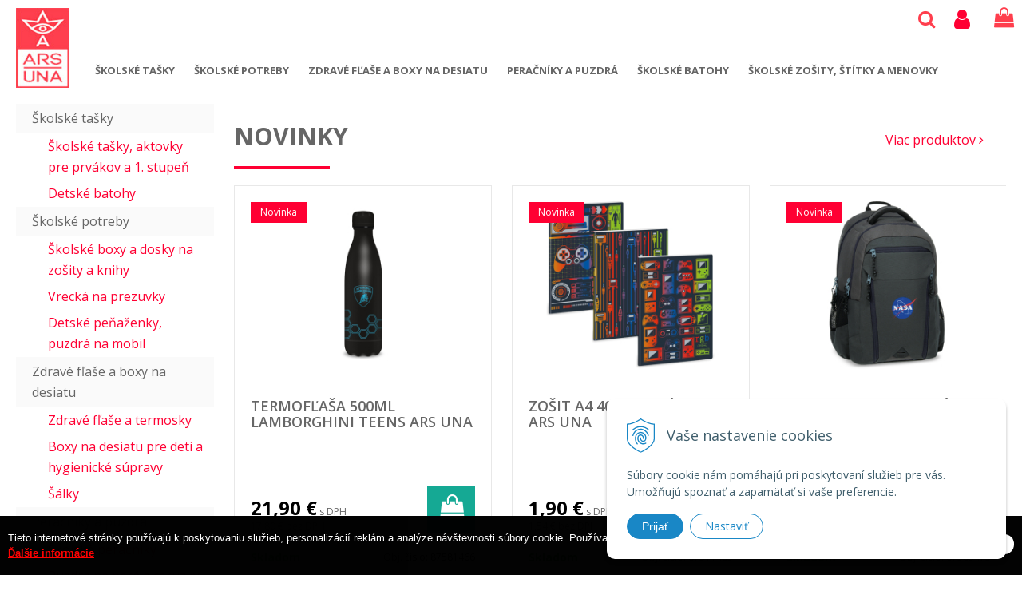

--- FILE ---
content_type: text/html; charset=windows-1250
request_url: https://www.arsuna.sk/eshop/menovky-na-zosity/spolupraca.xhtml
body_size: 8090
content:
<!DOCTYPE html>
<html lang="sk" class="normal">
<head>
		<meta http-equiv="X-UA-Compatible" content="IE=edge,chrome=1" />
		<meta name="viewport" content="width=device-width, initial-scale=1.0, maximum-scale=1.0, minimum-scale=1.0, user-scalable=no" />
        
		<meta charset="windows-1250" />
		<title>Školské tašky a zdravé fľaše | Školské tašky, batohy a zdravé fľaše ARS UNA</title>
		<meta name="description" content="Školské tašky a batohy ARS UNA pre školákov a mladých. Kvalitné zdravé fľaše a termofľaše pre deti a dospelých." />
		<meta name="keywords" content="školské tašky, školská taška, zdravé fľaše, peračník, batohy, arsuna, ars una,školské tašky pre prvákov, ARS UNA, školká taška, batohy" />
		<meta name="robots" content="index,follow" />
		<meta name="googlebot" content="index,follow" />
		<meta name="author" content="WEBYGROUP.sk - Tvorba webov a eshopov" />
		<meta name="generator" content="Unisite 8.20.0 #281025" />
		<meta property="og:type" content="website" />
		<meta property="og:title" content="Školské tašky a zdravé fľaše" />
		<meta property="og:description" content="Školské tašky a batohy ARS UNA pre školákov a mladých. Kvalitné zdravé fľaše a termofľaše pre deti a dospelých." />
		<meta property="og:url" content="https://www.arsuna.sk/eshop/menovky-na-zosity/spolupraca.xhtml" />
		<meta property="og:locale" content="sk_SK" />
		<meta property="og:site_name" content="Školské tašky, batohy a zdravé fľaše ARS UNA" />
		<meta name="twitter:domain" content="www.arsuna.sk" />

		<link href="https://www.arsuna.sk/Data/3196/favicon.ico" type="image/x-icon" rel="icon" />
		<link href="https://www.arsuna.sk/Data/3196/favicon.ico" type="image/x-icon" rel="shortcut icon" />
		<link rel="stylesheet" type="text/css" href="/Data/3196/Cache/Css/site_55ff979a.css" />
		<link rel="stylesheet" type="text/css" href="/Data/3196/Cache/Css/default_css_eede8b39.css" />
		<link rel="stylesheet" type="text/css" href="/SiteJay2.0/JScript/Fancybox3/jquery.fancybox.min.css" />
		<link rel="stylesheet" type="text/css" href="https://www.arsuna.sk/SiteJay2.0/JScript/PriceSliderNew/price-slider-new.css" />
		<script src="/SiteJay2.0/jquery-3.7.1.min.js"></script>
		<script src="/SiteJay2.0/JScript/Fancybox3/jquery.fancybox.min.js"></script>
		<script src="/SiteJay2.0/JScript/jquery.mousewheel-3.0.6.pack.js"></script>
		<script src="/Data/3196/Cache/Script/common_5fecc569.js"></script>
		<script src="/Data/3196/Cache/Script/CookieConsent_6224c920.js"></script>
		<script src="/SiteJay2.0/jquery.cookiesdirective.js"></script>
		<script src="/Data/3196/Cache/Script/default_js_7400cae0.js"></script>
		<script src="/Data/3196/Cache/Script/categories_menu_script_3eefc370.js"></script>
		<script src="/SiteJay2.0/jquery.newsletterpopup.js"></script>
		<script src="/Data/3196/Cache/Script/shop_content_scripts_977977c1.js"></script>
		<script src="https://www.arsuna.sk/SiteJay2.0/JScript/PriceSliderNew/price-slider-new.js"></script>
		<script type="text/javascript">

                $(document).ready(function() {
                    $.cookiesDirective({
                        explicitConsent:     false,
                        position:             'bottom',
                        duration:             0,
                        limit:                 0,
                        scriptWrapper:         function(){},
                        fontFamily:         'helvetica',
                        cookieScripts:         null,
                        message:             'Tieto internetové stránky používajú k poskytovaniu služieb, personalizácií reklám a analýze návštevnosti súbory cookie. Používaním týchto internetových stránok s tým súhlasíte.',
                         fontColor:             '#ffffff',
                         fontSize:             '13px',
                        backgroundColor:     '#000000',
                        backgroundOpacity:     '99',
                        privacyPolicyUri:     '/cookies',
                         linkText:             'Ďalšie informácie',
                        linkColor:             '#ff0000',
                         buttonText:         'Rozumiem',
                        buttonBackground:     '#ffffff',
                        buttonTextColor:     '#000000'
                    });
                });
		</script>

        <link href="https://fonts.googleapis.com/css?family=Open+Sans:400,600,700&display=swap&subset=latin-ext" rel="stylesheet">
		<link rel="stylesheet" type="text/css" href="/Data/default/UserFiles/font-awesome/css/font-awesome.min.css" />
		<link rel="stylesheet" type="text/css" href="/Data/default/UserFiles/js/slick/slick.css" />
		<link rel="stylesheet" type="text/css" href="/Data/default/UserFiles/js/slick/slick-theme.css" />
	</head>

	<body id="page14015" class="matrix-skin">
        <div class="site-overlay"></div>
        
            <div id="container-main">
                <header class="header">
                    <div class="head">
                      
<div id="sjm-s-hlavicka"><div class="logo-wrapper">
    <p id="logo"><a href="/"><img src="/Data/3196/UserFiles/images/arsuna-logo.jpg" alt="Školské tašky, batohy a zdravé fľaše ARS UNA" srcset="" width="67" height="133"></a></p>
    
</div>


    
        <ul class="info-row">
            
            
            <li class="info-row-mail" translate="no"><i class="fa fa-envelope-o"></i> <a href="mailto:info@arsuna.sk">info@arsuna.sk</a></li>
            <li class="info-row-phone" translate="no"><i class="fa fa-phone"></i> <a href="tel:0911324556">0911 324 556</a></li>
            
        </ul>
    

</div>

                      <nav role="navigation">
<div id="sjm-s-kategorie-obchodu-hlavicka">


	<ul id="categories-14015" class="Cat"><li id="Item-1"><a href="https://www.arsuna.sk/eshop/skolske-tasky/c-1.xhtml">Školské tašky</a><ul id="ul_id_6"><li id="Item-6"><a href="https://www.arsuna.sk/eshop/skolske-tasky-aktovky-pre-prvakov-a-1-stupen/c-6.xhtml">Školské tašky, aktovky pre prvákov a 1. stupeň</a></li><li id="Item-9"><a href="https://www.arsuna.sk/eshop/detske-batohy/c-9.xhtml">Detské batohy </a></li></ul></li><li id="Item-2"><a href="https://www.arsuna.sk/eshop/skolske-potreby/c-2.xhtml">Školské potreby</a><ul id="ul_id_17"><li id="Item-17"><a href="https://www.arsuna.sk/eshop/skolske-boxy-a-dosky-na-zosity-a-knihy/c-17.xhtml">Školské boxy a dosky na zošity a knihy</a></li><li id="Item-23"><a href="https://www.arsuna.sk/eshop/vrecka-na-prezuvky/c-23.xhtml">Vrecká na prezuvky</a></li><li id="Item-11"><a href="https://www.arsuna.sk/eshop/detske-penazenky-puzdra-na-mobil/c-11.xhtml">Detské peňaženky, puzdrá na mobil</a></li></ul></li><li id="Item-72"><a href="https://www.arsuna.sk/eshop/zdrave-flase-a-boxy-na-desiatu/c-72.xhtml">Zdravé fľaše a boxy na desiatu</a><ul id="ul_id_24"><li id="Item-24"><a href="https://www.arsuna.sk/eshop/zdrave-flase-a-termosky/c-24.xhtml">Zdravé fľaše a termosky</a></li><li id="Item-67"><a href="https://www.arsuna.sk/eshop/boxy-na-desiatu-pre-deti-a-hygienicke-supravy/c-67.xhtml">Boxy na desiatu pre deti a hygienické súpravy</a></li><li id="Item-46"><a href="https://www.arsuna.sk/eshop/salky/c-46.xhtml">Šálky</a></li></ul></li><li id="Item-8"><a href="https://www.arsuna.sk/eshop/peracniky-a-puzdra/c-8.xhtml">Peračníky a puzdrá </a><ul id="ul_id_20"><li id="Item-20"><a href="https://www.arsuna.sk/eshop/skolske-peracniky/c-20.xhtml">Školské peračníky </a></li><li id="Item-21"><a href="https://www.arsuna.sk/eshop/puzdra-na-pera-a-ceruzky/c-21.xhtml">Puzdra na perá a ceruzky</a></li></ul></li><li id="Item-3"><a href="https://www.arsuna.sk/eshop/skolske-batohy/c-3.xhtml">Školské batohy</a><ul id="ul_id_7"><li id="Item-7"><a href="https://www.arsuna.sk/eshop/studentske-batohy/c-7.xhtml">Študentské batohy</a></li><li id="Item-57"><a href="https://www.arsuna.sk/eshop/tasky-cez-rameno/c-57.xhtml">Tašky cez rameno</a></li><li id="Item-65"><a href="https://www.arsuna.sk/eshop/batohy-na-notebook/c-65.xhtml">Batohy na notebook</a></li></ul></li><li id="Item-5"><a href="https://www.arsuna.sk/eshop/skolske-zosity-stitky-a-menovky/c-5.xhtml">Školské zošity, štítky a menovky</a><ul id="ul_id_73"><li id="Item-73"><a href="https://www.arsuna.sk/eshop/dizajnove-zosity/c-73.xhtml">Dizajnové zošity</a></li><li id="Item-97"><a href="https://www.arsuna.sk/eshop/menovky-na-zosity/c-97.xhtml">Menovky na zošity</a></li></ul></li></ul>

</div>
</nav>
                      <div class="icons">
                          <div id="ico-menu"><a href="javascript:void(0)"><i class="fa fa-bars"></i> Menu</a></div>
                          <div id="ico-search"><a href="javascript:void(0)"><i class="fa fa-search"></i></a></div>
                          <div id="main-login">
<div id="sjm-s-login-top"><div class="Shop-login">
    <div><i class="fa fa-user"></i></div>
    
        <ul data-text="Môj účet">
            <li class="user"><a href="https://www.arsuna.sk/eshop/action/enterlogin.xhtml" rel="nofollow">Prihlásiť</a></li>
            
                <li class="reg"><a href="https://www.arsuna.sk/eshop/action/registration.xhtml" rel="nofollow">Registrácia</a></li>
            
            
        </ul>
    
    
</div></div>
</div>
                          <div id="main-cart">
<div id="sjm-s-kosik"><div id="kosik">
     <a href="https://www.arsuna.sk/eshop/action/cart.xhtml" class="caq-0" title="Košík">
     <span class="kosik-ico"><i class="fa fa-shopping-bag"></i></span>
     
     </a>
</div></div>
</div>
                      </div>
                      <div id="main-search">
<div id="sjm-s-vyhladavanie">
	
                <script type="text/javascript">
                    /* <![CDATA[ */

                    displayBoxIndex = -1;
                    var SearchNavigate = function(diff) {
                        displayBoxIndex += diff;
                        var oBoxCollection = $(".suggestSearchContent:not(.suggestSearchHeader):not(.suggestSearchFooter) p");
                        if(!oBoxCollection.length){
                            return;
                        }
                        if (displayBoxIndex >= oBoxCollection.length)
                            displayBoxIndex = 0;
                        if (displayBoxIndex < 0)
                            displayBoxIndex = oBoxCollection.length - 1;
                        var cssClass = "search-selected-item";
                        oBoxCollection.removeClass(cssClass).eq(displayBoxIndex).addClass(cssClass);
                        oBoxCollection.eq(displayBoxIndex)[0].scrollIntoView({ 
                            block: 'nearest',
                            inline: 'nearest',
                            behavior: 'smooth'
                        });
                    }

                        var timeoutsearch;
                        function getXmlHttpRequestObject() {
                            if (window.XMLHttpRequest) {
                                return new XMLHttpRequest();
                            } else if(window.ActiveXObject) {
                                return new ActiveXObject("Microsoft.XMLHTTP");
                            } else {
                            }
                        }

                        var searchReq = getXmlHttpRequestObject();

                        function searchSuggest() {
                            if (searchReq.readyState == 4 || searchReq.readyState == 0) {
                                var str = escape(encodeURI(document.getElementById('searchstringid').value));
                                //$('#search_suggest').html('<div class="suggest_wrapper loading"><img src="/Images/loading.gif" alt="loading" /></div>');
                                var stockOnly = '0';
                                if (document.getElementById('searchStockOnlyId') != null && document.getElementById('searchStockOnlyId').checked == true)
                                    stockOnly = '1';

                                searchReq.open("GET", 'https://www.arsuna.sk/suggestsearch/chckprm/suggest/search/' + str + '/stock/' + stockOnly + '.xhtml', true);
                                searchReq.onreadystatechange = handleSearchSuggest;
                                searchReq.send(null);
                            }
                            clearTimeout(timeoutsearch);
                        }

                        function handleSearchSuggest() {
                            if (searchReq.readyState == 4) {
                                var ss = document.getElementById('search_suggest')
                                ss.innerHTML = '';
                                ss.innerHTML = searchReq.responseText;

                                if(ss.innerHTML.length)
                                    ss.innerHTML = '<div class="suggest_wrapper">' + ss.innerHTML + '</div>';
                            }
                        }

                        $(document).ready(function(){

                            $('body').on('click', function () {
                                $('#search_suggest').html('');
                            });

                            $('form.search').on('click', function(e){
                                e.stopPropagation();
                            });

                            $('#searchstringid').attr('autocomplete','off').on('keyup click', function(e) {

                                if (e.keyCode == 40)
                                {
                                    e.preventDefault()
                                    SearchNavigate(1);
                                }
                                else if(e.keyCode==38)
                                {
                                    e.preventDefault()
                                    SearchNavigate(-1);
                                } else if(e.keyCode==13){

                                    if($("p.search-selected-item").length){
                                        e.preventDefault();
                                        location.href=$("p.search-selected-item a").attr("href");
                                    }

                                } else {
                                    if(timeoutsearch) {
                                        clearTimeout(timeoutsearch);
                                        timeoutsearch = null;
                                    }
                                    if($.trim($("#searchstringid").val()) !== ""){
                                        timeoutsearch = setTimeout(searchSuggest, 200);
                                    }
                                    else {
                                        var ss = document.getElementById('search_suggest')
                                        ss.innerHTML = '';                                    
                                    }
                                }
                            });
                        });
                    /* ]]> */
                </script>

<form action="https://www.arsuna.sk/index.php?page=14015" method="get" class="search">
  <span class="input"><input type="text" name="searchstring" value="" class="SearchInput" id="searchstringid" placeholder="Hľadaný výraz" /><input type="hidden" name="searchtype" value="all" /></span>
  <div id="search_suggest"></div>  
  <span class="submit"><input type="hidden" name="action" value="search" /><input type="hidden" name="cid" value="0" /><input type="hidden" name="page" value="14015" /><input type="submit" name="searchsubmit" value="Hľadaj" class="SearchSubmit" /></span>  
</form></div>
</div>
                      <div class="mbmenu clearfix" id="menu-main">
                        <div class="content"><nav>
<div id="sjm-s-menu-vodorovne"><ul id="m-smenuvodorovne" class="sjMenu"><li class="no-selected"><a href="https://www.arsuna.sk/showroom.xhtml">SHOWROOM</a></li><li class="no-selected"><a href="https://www.arsuna.sk/spolupraca.xhtml">Veľkoobchod</a></li><li class="no-selected"><a href="https://www.arsuna.sk/o-nas.xhtml">O nás</a></li><li class="no-selected"><a href="https://www.arsuna.sk">Arsuna</a></li><li class="no-selected"><a href="https://www.arsuna.sk/vsetko-o-nakupe.xhtml">Všetko o nákupe</a><ul><li class="no-selected"><a href="https://www.arsuna.sk/obchodne-podmienky.xhtml">Obchodné podmienky</a></li><li class="no-selected"><a href="https://www.arsuna.sk/platba-a-doprava.xhtml">Možnosti platby a doprava</a></li><li class="no-selected"><a href="https://www.arsuna.sk/reklamacny-poriadok.xhtml">Reklamačný poriadok</a></li></ul></li></ul></div>
</nav></div>
                      </div>
                  </div>
                </header>
                <div id="container-outer">
                    <div id="container" class="clearfix">
                        <main id="content">
                            
                                <div class="top-image">
<div id="sjm-d-16247"> </div>
</div>
                                <div class="basic001">


<div class="content">
<div id="sjm-d-16246">        <div class="ShopContent">
<!-- SJ_Modules_Shop_Content ***start*** --><div class="ShopIntro">
	<div class="container">
        

        
        
        
    </div>
    <div class="StateSections clearfix">
	    
	
		
	
		
		
		
			
    <div class="home-scroller">
		<div class="News Default">
		    <div class="title"><h2>Novinky</h2></div>
	        <div class="scrollable">
	<div class="Product">
    <form action="https://www.arsuna.sk/eshop/menovky-na-zosity/spolupraca/order/5801244.xhtml" data-mincountval="0" data-mincountmultiplyval="false" id="id5801244" method="post">

    	

        <div class="ImageWrapper">
        	<div class="ProductImage">
            	<a href="https://www.arsuna.sk/eshop/termoflasa-500ml-lamborghini-teens-ars-una/p-5801244.xhtml">
								<picture>
									
									<img src="/obchod_homedir/data/3006/obrazky/male_obrazky/87581466.jpg" alt="Termofľaša 500ml Lamborghini teens ARS UNA" title="Termofľaša 500ml Lamborghini teens ARS UNA" id="ProductImage5801244" loading="lazy" />
									</picture>
                	<span class="stickers">
                        
                            
                                
                                
                                <span class="sticker sticker-new">Novinka</span>
                                
                                
                            
                        

                        
                            
                        

                        

                        
                    </span>
                    
            	</a>
            </div>
        </div>
        <div class="ProductContent">
	        <div class="ContentIn">
	            <h3 class="product-name" ><a href="https://www.arsuna.sk/eshop/termoflasa-500ml-lamborghini-teens-ars-una/p-5801244.xhtml" title="Termofľaša 500ml Lamborghini teens ARS UNA">Termofľaša 500ml Lamborghini teens ARS UNA</a></h3>
		        <div class="ProductDescription">
		            <div class="small-description"></div>
		        </div>
		    </div>
            
            <div class="ShopIcons">
            	
		            <div class="price">

									<div class="price-row-1">
													
															<div class="price-with-vat">
																	
																	<strong id="PriceWithVAT5801244" class="main-price">21,90 €</strong> <span class="dph">s DPH</span>
															</div>
													
													
													
															
																	<div class="price-without-vat"><strong id="PriceWithoutVAT5801244" class="main-price">17,80 €</strong> <span class="dph">bez DPH</span></div>
															
													
													

													
											</div>
											
											
							</div>
		            
			            
				            
				                    <div class="ProductButtons">
				                       	
					                        <button type="submit" name="add-button" id="AddToCart5801244" aria-label="Pridať do košíka"><span class="icon" data-title="Pridať do košíka"><i class="fa fa-shopping-bag"></i></span>
                                            </button>
					                    
				                       	
				                        <span class="mnozstvo">
				                        	<input type="text" size="5" value="1" name="quantity" id="Quantity5801244" class="Quantity noEnterSubmit" />
				                        	
				                            <span class="cplus">+</span>
                                            <span class="cminus">-</span>
				                        </span>
				                    </div>
				                    <span id="StockWarning5801244" class="stockwarning"></span>
				            
				        
				    
			        
			      
			      
	            <div class="clear"></div>
	    	</div>
	    	<div class="bottom">
		    	
					<div class="delivery-info"><strong id="StockCountText5801244">                        <span style="color: #00aa00">Skladom</span></strong></div>
				
				<div class="order-number">Obj. čislo: <span id="OrderNumber5801244">87581466</span></div>
			</div>
			
	    </div>
    </form>
    
</div>

	<div class="Product">
    <form action="https://www.arsuna.sk/eshop/menovky-na-zosity/spolupraca/order/5801276.xhtml" data-mincountval="0" data-mincountmultiplyval="false" id="id5801276" method="post">

    	

        <div class="ImageWrapper">
        	<div class="ProductImage">
            	<a href="https://www.arsuna.sk/eshop/zosit-a4-40-listovy-rgb-ars-una/p-5801276.xhtml">
								<picture>
									
									<img src="/obchod_homedir/data/3006/obrazky/male_obrazky/87311485.jpg" alt="Zošit A4 40 listový RGB ARS UNA" title="Zošit A4 40 listový RGB ARS UNA" id="ProductImage5801276" loading="lazy" />
									</picture>
                	<span class="stickers">
                        
                            
                                
                                
                                <span class="sticker sticker-new">Novinka</span>
                                
                                
                            
                        

                        
                            
                        

                        

                        
                    </span>
                    
            	</a>
            </div>
        </div>
        <div class="ProductContent">
	        <div class="ContentIn">
	            <h3 class="product-name" ><a href="https://www.arsuna.sk/eshop/zosit-a4-40-listovy-rgb-ars-una/p-5801276.xhtml" title="Zošit A4 40 listový RGB ARS UNA">Zošit A4 40 listový RGB ARS UNA</a></h3>
		        <div class="ProductDescription">
		            <div class="small-description"></div>
		        </div>
		    </div>
            
            <div class="ShopIcons">
            	
		            <div class="price">

									<div class="price-row-1">
													
															<div class="price-with-vat">
																	
																	<strong id="PriceWithVAT5801276" class="main-price">1,90 €</strong> <span class="dph">s DPH</span>
															</div>
													
													
													
															
																	<div class="price-without-vat"><strong id="PriceWithoutVAT5801276" class="main-price">1,54 €</strong> <span class="dph">bez DPH</span></div>
															
													
													

													
											</div>
											
											
							</div>
		            
			            
				            
				                    <div class="ProductButtons">
				                       	
					                        <button type="submit" name="add-button" id="AddToCart5801276" aria-label="Pridať do košíka"><span class="icon" data-title="Pridať do košíka"><i class="fa fa-shopping-bag"></i></span>
                                            </button>
					                    
				                       	
				                        <span class="mnozstvo">
				                        	<input type="text" size="5" value="1" name="quantity" id="Quantity5801276" class="Quantity noEnterSubmit" />
				                        	
				                            <span class="cplus">+</span>
                                            <span class="cminus">-</span>
				                        </span>
				                    </div>
				                    <span id="StockWarning5801276" class="stockwarning"></span>
				            
				        
				    
			        
			      
			      
	            <div class="clear"></div>
	    	</div>
	    	<div class="bottom">
		    	
					<div class="delivery-info"><strong id="StockCountText5801276">                        <span style="color: #00aa00">Skladom</span></strong></div>
				
				<div class="order-number">Obj. čislo: <span id="OrderNumber5801276">87311485</span></div>
			</div>
			
	    </div>
    </form>
    
</div>

	<div class="Product">
    <form action="https://www.arsuna.sk/eshop/menovky-na-zosity/spolupraca/order/5801255.xhtml" data-mincountval="0" data-mincountmultiplyval="false" id="id5801255" method="post">

    	

        <div class="ImageWrapper">
        	<div class="ProductImage">
            	<a href="https://www.arsuna.sk/eshop/batoh-ergonomicky-583-nasa-473-ars-una/p-5801255.xhtml">
								<picture>
									
									<img src="/obchod_homedir/data/3006/obrazky/male_obrazky/87583473.jpg" alt="Batoh ergonomický 583 NASA 473  ARS UNA" title="Batoh ergonomický 583 NASA 473  ARS UNA" id="ProductImage5801255" loading="lazy" />
									</picture>
                	<span class="stickers">
                        
                            
                                
                                
                                <span class="sticker sticker-new">Novinka</span>
                                
                                
                            
                        

                        
                            
                        

                        

                        
                    </span>
                    
            	</a>
            </div>
        </div>
        <div class="ProductContent">
	        <div class="ContentIn">
	            <h3 class="product-name" ><a href="https://www.arsuna.sk/eshop/batoh-ergonomicky-583-nasa-473-ars-una/p-5801255.xhtml" title="Batoh ergonomický 583 NASA 473  ARS UNA">Batoh ergonomický 583 NASA 473  ARS UNA</a></h3>
		        <div class="ProductDescription">
		            <div class="small-description"></div>
		        </div>
		    </div>
            
            <div class="ShopIcons">
            	
		            <div class="price">

									<div class="price-row-1">
													
															<div class="price-with-vat">
																	
																	<strong id="PriceWithVAT5801255" class="main-price">67,90 €</strong> <span class="dph">s DPH</span>
															</div>
													
													
													
															
																	<div class="price-without-vat"><strong id="PriceWithoutVAT5801255" class="main-price">55,20 €</strong> <span class="dph">bez DPH</span></div>
															
													
													

													
											</div>
											
											
							</div>
		            
			            
				            
				                    <div class="ProductButtons">
				                       	
					                        <button type="submit" name="add-button" id="AddToCart5801255" aria-label="Pridať do košíka"><span class="icon" data-title="Pridať do košíka"><i class="fa fa-shopping-bag"></i></span>
                                            </button>
					                    
				                       	
				                        <span class="mnozstvo">
				                        	<input type="text" size="5" value="1" name="quantity" id="Quantity5801255" class="Quantity noEnterSubmit" />
				                        	
				                            <span class="cplus">+</span>
                                            <span class="cminus">-</span>
				                        </span>
				                    </div>
				                    <span id="StockWarning5801255" class="stockwarning"></span>
				            
				        
				    
			        
			      
			      
	            <div class="clear"></div>
	    	</div>
	    	<div class="bottom">
		    	
					<div class="delivery-info"><strong id="StockCountText5801255">                        <span style="color: #00aa00">Skladom</span></strong></div>
				
				<div class="order-number">Obj. čislo: <span id="OrderNumber5801255">87583473</span></div>
			</div>
			
	    </div>
    </form>
    
</div>

	<div class="Product">
    <form action="https://www.arsuna.sk/eshop/menovky-na-zosity/spolupraca/order/5801281.xhtml" data-mincountval="0" data-mincountmultiplyval="false" id="id5801281" method="post">

    	

        <div class="ImageWrapper">
        	<div class="ProductImage">
            	<a href="https://www.arsuna.sk/eshop/zosit-a4-40-listovy-viva-mexico-ars-una/p-5801281.xhtml">
								<picture>
									
									<img src="/obchod_homedir/data/3006/obrazky/male_obrazky/87311490.jpg" alt="Zošit A4 40 listový Viva Mexico ARS UNA" title="Zošit A4 40 listový Viva Mexico ARS UNA" id="ProductImage5801281" loading="lazy" />
									</picture>
                	<span class="stickers">
                        
                            
                                
                                
                                <span class="sticker sticker-new">Novinka</span>
                                
                                
                            
                        

                        
                            
                        

                        

                        
                    </span>
                    
            	</a>
            </div>
        </div>
        <div class="ProductContent">
	        <div class="ContentIn">
	            <h3 class="product-name" ><a href="https://www.arsuna.sk/eshop/zosit-a4-40-listovy-viva-mexico-ars-una/p-5801281.xhtml" title="Zošit A4 40 listový Viva Mexico ARS UNA">Zošit A4 40 listový Viva Mexico ARS UNA</a></h3>
		        <div class="ProductDescription">
		            <div class="small-description"></div>
		        </div>
		    </div>
            
            <div class="ShopIcons">
            	
		            <div class="price">

									<div class="price-row-1">
													
															<div class="price-with-vat">
																	
																	<strong id="PriceWithVAT5801281" class="main-price">1,90 €</strong> <span class="dph">s DPH</span>
															</div>
													
													
													
															
																	<div class="price-without-vat"><strong id="PriceWithoutVAT5801281" class="main-price">1,54 €</strong> <span class="dph">bez DPH</span></div>
															
													
													

													
											</div>
											
											
							</div>
		            
			            
				            
				                    <div class="ProductButtons">
				                       	
					                        <button type="submit" name="add-button" id="AddToCart5801281" aria-label="Pridať do košíka"><span class="icon" data-title="Pridať do košíka"><i class="fa fa-shopping-bag"></i></span>
                                            </button>
					                    
				                       	
				                        <span class="mnozstvo">
				                        	<input type="text" size="5" value="1" name="quantity" id="Quantity5801281" class="Quantity noEnterSubmit" />
				                        	
				                            <span class="cplus">+</span>
                                            <span class="cminus">-</span>
				                        </span>
				                    </div>
				                    <span id="StockWarning5801281" class="stockwarning"></span>
				            
				        
				    
			        
			      
			      
	            <div class="clear"></div>
	    	</div>
	    	<div class="bottom">
		    	
					<div class="delivery-info"><strong id="StockCountText5801281">                        <span style="color: #00aa00">Skladom</span></strong></div>
				
				<div class="order-number">Obj. čislo: <span id="OrderNumber5801281">87311490</span></div>
			</div>
			
	    </div>
    </form>
    
</div>
</div>
	        
	            <div class="more-products"><a href="https://www.arsuna.sk/eshop/action/addprd/newval/1.xhtml">Viac produktov <i class="fa fa-angle-right"></i></a></div>
	        
		</div>
    </div>

		
	
		
		
		
		
		
	</div>
	
    
	
	
</div>
<!-- SJ_Modules_Shop_Content ***end*** --></div></div>
</div>	
</div>

                            
                        </main>
                        <aside id="left">
                            <div class="basic003 mbmenu" id="kategorie-obchodu">
                                <!--<div class="title"><h3><a href="javascript:void(0)"><span class="mh-small">Vyberte si kategóriu</span></a></h3></div> -->
                                <div class="content"><nav role="navigation">
<div id="sjm-s-kategorie-obchodu">


	<ul id="categories-14015" class="Cat"><li id="Item-1"><a href="https://www.arsuna.sk/eshop/skolske-tasky/c-1.xhtml">Školské tašky</a><ul id="ul_id_6"><li id="Item-6"><a href="https://www.arsuna.sk/eshop/skolske-tasky-aktovky-pre-prvakov-a-1-stupen/c-6.xhtml">Školské tašky, aktovky pre prvákov a 1. stupeň</a></li><li id="Item-9"><a href="https://www.arsuna.sk/eshop/detske-batohy/c-9.xhtml">Detské batohy </a></li></ul></li><li id="Item-2"><a href="https://www.arsuna.sk/eshop/skolske-potreby/c-2.xhtml">Školské potreby</a><ul id="ul_id_17"><li id="Item-17"><a href="https://www.arsuna.sk/eshop/skolske-boxy-a-dosky-na-zosity-a-knihy/c-17.xhtml">Školské boxy a dosky na zošity a knihy</a></li><li id="Item-23"><a href="https://www.arsuna.sk/eshop/vrecka-na-prezuvky/c-23.xhtml">Vrecká na prezuvky</a></li><li id="Item-11"><a href="https://www.arsuna.sk/eshop/detske-penazenky-puzdra-na-mobil/c-11.xhtml">Detské peňaženky, puzdrá na mobil</a></li></ul></li><li id="Item-72"><a href="https://www.arsuna.sk/eshop/zdrave-flase-a-boxy-na-desiatu/c-72.xhtml">Zdravé fľaše a boxy na desiatu</a><ul id="ul_id_24"><li id="Item-24"><a href="https://www.arsuna.sk/eshop/zdrave-flase-a-termosky/c-24.xhtml">Zdravé fľaše a termosky</a></li><li id="Item-67"><a href="https://www.arsuna.sk/eshop/boxy-na-desiatu-pre-deti-a-hygienicke-supravy/c-67.xhtml">Boxy na desiatu pre deti a hygienické súpravy</a></li><li id="Item-46"><a href="https://www.arsuna.sk/eshop/salky/c-46.xhtml">Šálky</a></li></ul></li><li id="Item-8"><a href="https://www.arsuna.sk/eshop/peracniky-a-puzdra/c-8.xhtml">Peračníky a puzdrá </a><ul id="ul_id_20"><li id="Item-20"><a href="https://www.arsuna.sk/eshop/skolske-peracniky/c-20.xhtml">Školské peračníky </a></li><li id="Item-21"><a href="https://www.arsuna.sk/eshop/puzdra-na-pera-a-ceruzky/c-21.xhtml">Puzdra na perá a ceruzky</a></li></ul></li><li id="Item-3"><a href="https://www.arsuna.sk/eshop/skolske-batohy/c-3.xhtml">Školské batohy</a><ul id="ul_id_7"><li id="Item-7"><a href="https://www.arsuna.sk/eshop/studentske-batohy/c-7.xhtml">Študentské batohy</a></li><li id="Item-57"><a href="https://www.arsuna.sk/eshop/tasky-cez-rameno/c-57.xhtml">Tašky cez rameno</a></li><li id="Item-65"><a href="https://www.arsuna.sk/eshop/batohy-na-notebook/c-65.xhtml">Batohy na notebook</a></li></ul></li><li id="Item-5"><a href="https://www.arsuna.sk/eshop/skolske-zosity-stitky-a-menovky/c-5.xhtml">Školské zošity, štítky a menovky</a><ul id="ul_id_73"><li id="Item-73"><a href="https://www.arsuna.sk/eshop/dizajnove-zosity/c-73.xhtml">Dizajnové zošity</a></li><li id="Item-97"><a href="https://www.arsuna.sk/eshop/menovky-na-zosity/c-97.xhtml">Menovky na zošity</a></li></ul></li></ul>

</div>
</nav></div>
                            </div>
                        </aside><!--  end left -->
                    </div><!--  end container -->
                    <div class="box-newsletter">
<div id="sjm-s-newsletter"></div>
</div>
                </div>
                <footer class="footer">

                        
<div id="sjm-s-pata">
<div id="cols" class="container cols-count-3">
	
		<div class="col col-1">
			<h3>Kontakt</h3>
			<div class="con"><p>MIRA OFFICE s.r.o.</p>

<p>Kpt.Nálepku 52<br />
937 01 Želiezovce</p>

<p>&nbsp;</p>
</div>
		</div>
	
	
		<div class="col col-2">
			<h3>Infolinka</h3>
			<div class="con">Tel.: <b>0911 324 556</b><br />
E-mail: info@arsuna.sk</div>
		</div>
	
	
		<div class="col col-3">
			<h3>Všetko o nákupe</h3>
			<div class="con"><ul>
	<li><a href="/obchodne-podmienky.xhtml">Obchodné podmienky</a></li>
	<li><a href="/reklamacny-poriadok.xhtml">Reklamačný poriadok</a></li>
	<li><a href="/platba-a-doprava.xhtml">Doprava a platba</a></li>
	<li><a href="/cookies.xhtml">COOKIES</a></li>
	<li><a href="spolupraca.xhtml">Veľkoobchod</a></li>
</ul>
</div>
		</div>
	
	
</div>
</div>


                        <div class="copy">
                            <p>&copy; 2026 Školské tašky, batohy a zdravé fľaše ARS UNA • <a href="http://www.uniobchod.sk" target="_blank" rel="nofollow">tvorba eshopu cez UNIobchod</a>, <a href="http://www.webyhosting.sk" target="_blank" rel="nofollow">webhosting</a> spoločnosti <a href="http://www.webygroup.sk" target="_blank" rel="nofollow">WEBYGROUP</a></p>
                            <div class="totop"><a href="#"><i class="fa fa-angle-up"></i></a></div>
                        </div>
                        
<div id="sjm-s-reserve-cart"></div>

                </footer><!--  end footer -->
            </div><!--  end outer -->
            
<div id="sjm-sjam_adminpanel"></div>

        

        <script src="/SiteJay2.0/jquery_tipsy.js"></script>
        <script src="/Data/default/UserFiles/js/2015/jquery.tools.min.js"></script>
        <script src="/Data/default/UserFiles/js/2015/jquery.easytabs.min.js"></script>
        <script src="/Data/default/UserFiles/js/slick/slick.min.js"></script>
        <script src="/Data/default/UserFiles/js/2015/jquery.selectbox-0.2.min.js"></script>
        <script src="/Data/default/UserFiles/js/2015/jquery.scrollTo.js"></script>
    <script>
(function(){
    document.addEventListener("DOMContentLoaded", function(event) {
        let newCookie = new WebyCookie();
newCookie.enabled = true;
newCookie.placement = 'right';
newCookie.smallAcceptButtonName = 'Prijať';
newCookie.smallSettingsButtonName = 'Nastaviť';
newCookie.smallDenyButtonName = 'Odmietnuť';
newCookie.smallDenyButtonShow = '';
newCookie.header = 'Vaše nastavenie cookies';
newCookie.smallDescription = 'Súbory cookie nám pomáhajú pri poskytovaní služieb pre vás. Umožňujú spoznať a zapamätať si vaše preferencie.';
newCookie.closeButtonShow = '';
newCookie.acceptButtonName = 'Prijať všetky cookies';
newCookie.saveButtonName = 'Uložiť nastavenie';
newCookie.denyButtonName = 'Odmietnuť všetky cookies';
newCookie.denyButtonShow = '';
newCookie.description = 'Tento nástroj vám pomôže vybrať a deaktivovať rôzne značky / sledovače / analytické nástroje používané na tejto webovej lokalite. Upozorňujeme, že vypnutím konkrétnej cookies môžete ovplyvniť zobrazenie stránky. Niektoré jej služby potom nemusia správne, alebo vôbec fungovať.';
newCookie.settingsHeader = 'Spravovať moje preferencie cookies';
newCookie.categoriesTabName = 'Kategórie cookies';
newCookie.scriptsTabName = 'Zoznam príjemcov cookies';
newCookie.moreToggleName = 'Viac informácií';
newCookie.lessToggleName = 'Menej informácií';
newCookie.catNecessaryName = 'Nevyhnutne potrebné súbory cookies';
newCookie.catNecessaryDescription = 'Tieto cookies sú nevyhnutné pre správne fungovanie webovej stránky. V našich systémoch ich nemožno vypnúť. Zvyčajne sa nastavujú iba na základe vami vykonaných krokov, ktoré zodpovedajú požiadavke na služby, ako napríklad nastavenie vašich preferencií ochrany osobných údajov, prihlásenie alebo vyplnenie formulárov. Prehliadač môžete nastaviť tak, aby vás blokoval alebo upozorňoval na tieto súbory cookie, ale niektoré časti webu potom nebudú fungovať.  Tieto cookies neobsahujú žiadne informácie umožňujúce identifikáciu osôb.';
newCookie.moreInfoName = 'Viac info o spracúvaní cookies';
newCookie.moreInfoUrl = '#';
newCookie.overlayWindowOnly = '';
newCookie.pageReload = '';
newCookie.expireDaysAccept = '365';
newCookie.expireDaysCustom = '365';
newCookie.expireDaysDeny = '14';
newCookie.BgColor = '#FFFFFF';
newCookie.textColor = '#3F5E6C';
newCookie.borderColor = '#83949C';
newCookie.linkColor = '#1987C6';
newCookie.saveButtonColor = '#FFFFFF';
newCookie.saveButtonColorHover = '#1987C6';
newCookie.saveButtonTextColor = '#1987C6';
newCookie.saveButtonTextColorHover = '#FFFFFF';
newCookie.saveButtonBorderColor = '#1987C6';
newCookie.saveButtonBorderColorHover = '#1987C6';
newCookie.acceptButtonColor = '#1987C6';
newCookie.acceptButtonColorHover = '#195171';
newCookie.acceptButtonTextColor = '#FFFFFF';
newCookie.acceptButtonTextColorHover = '#FFFFFF';
newCookie.acceptButtonBorderColor = '#1987C6';
newCookie.acceptButtonBorderColorHover = '#195171';
newCookie.denyButtonColor = '#ffffff';
newCookie.denyButtonColorHover = '#1987C6';
newCookie.denyButtonTextColor = '#1987C6';
newCookie.denyButtonTextColorHover = '#ffffff';
newCookie.denyButtonBorderColor = '#1987C6';
newCookie.denyButtonBorderColorHover = '#1987C6';
newCookie.closeButtonColor = '#83949C';
newCookie.iconColor = '#1987C6';
newCookie.activeTabColor = '#1987C6';
            newCookie.scriptsListCat = {"analytic":{"id":"analytic","name":"Analytick\u00e9 cookies","description":"Pomocou t\u00fdchto cookies my a na\u0161i partneri dok\u00e1\u017eeme lep\u0161ie porozumie\u0165, ako pou\u017e\u00edvate n\u00e1\u0161 web.  Pod\u013ea nich dok\u00e1\u017eeme zisti\u0165 po\u010det n\u00e1v\u0161tev n\u00e1\u0161ho webu. Pou\u017e\u00edvame ich tie\u017e k anal\u00fdze, ak\u00fdm sp\u00f4sobom prehliadate n\u00e1\u0161 web, alebo na rekon\u0161trukciu v\u00e1\u0161ho postupu pri prehliadan\u00ed. Pom\u00e1ha n\u00e1m to zlep\u0161ova\u0165 fungovanie webu. Napr\u00edklad dok\u00e1\u017eeme zaisti\u0165, aby pou\u017e\u00edvatelia \u013eahko na\u0161li to, \u010do h\u013eadaj\u00fa. Ak odmietnete tieto cookies, nebudeme schopn\u00fd analyzova\u0165 sp\u00f4sob ak\u00fdm pou\u017e\u00edvate na\u0161u str\u00e1nku.","checked":false}};
            newCookie.scriptsList = {"2":{"id":2,"name":"Google Analytics + Enhanced Ecommerce","description":"","category":"analytic","checked":false}};
            newCookie.show();
        });
    })();</script></body>

</html>

--- FILE ---
content_type: text/javascript
request_url: https://www.arsuna.sk/Data/3196/Cache/Script/default_js_7400cae0.js
body_size: 10758
content:
var docLang;
var scriptLanguages = {};
$(document).ready(function() {

    docLang = $("html").attr("lang");

    if ($.trim(docLang) == "")
        docLang = "sk";


    scriptLanguages.sk = {
        'search_product': 'Hľadať produkt...',
        'select_variant': 'Zvoľte variant produktu a kliknite znova na košík.',
        'min_cnt': 'Minimálne množstvo pre nákup produktu je:',
        'more_best_selling': 'Viac najpredávanejších',
        'less_best_selling': 'Menej najpredávanejších',
        'only_multiples_cnt': 'Pre nákup produktu je možné použiť len násobky:',
        'qt_is_no_in_stock': 'Požadované množstvo nie je na sklade.',
        'items': 'položiek',
        'one_item': 'položku',
        'more_items': 'položky',
        'product_added_to_cart': 'Produkt bol pridaný do košíka',
        'in_cart_is': 'V košíku máte',
        'for': 'za',
        'continue_shopping': 'Pokračovať v nákupe',
        'checkout': 'Pristúpiť k objednávke',
        'product_added_to_reservation': 'Produkt bol úspešne pridaný do rezervácie',
        'continue_to_select': 'Pokračovať vo výbere',
        'go_to_reservation': 'Prejsť do rezervácie',
        'more_menu': 'Ďalšie',
        'more_categories': 'Ďalšie kategórie',
        'with_vat': 's DPH',
        'without_vat': 'bez DPH'
    };

    scriptLanguages.en = {
        'search_product': 'Search product...',
        'select_variant': 'Select variant and click on cart icon.',
        'min_cnt': 'Minimum quantity to buy is:',
        'more_best_selling': 'More best-selling',
        'less_best_selling': 'Hide best-selling',
        'only_multiples_cnt': 'Only multiples can be used to purchase the product:',
        'qt_is_no_in_stock': 'Required quantity is not in stock.',
        'items': 'items',
        'one_item': 'item',
        'more_items': 'items',
        'product_added_to_cart': 'Product has been added to the cart',
        'in_cart_is': 'In your cart is',
        'for': 'for',
        'continue_shopping': 'Continue shopping',
        'checkout': 'Proceed to checkout',
        'product_added_to_reservation': 'Produkt bol úspešne pridaný do rezervácie',
        'continue_to_select': 'Continue to select',
        'go_to_reservation': 'Go to the reservation',
        'more_menu': 'More',
        'more_categories': 'More categories',
        'with_vat': 'with VAT',
        'without_vat': 'without VAT'
    };

    $('#searchstringid').attr('placeholder', scriptLanguages[docLang].search_product);

    if($('.ShopProductView, .shopping-cart-content, .filter-position-left .ShopDetailView, .shoppingCentreBox').length>0){
        $('body').addClass('HiddenLeft');
    } else{
        $('body').addClass('VisibleLeft');
    }


    var artObj = $('.articles-module');
    if (artObj.length > 0) {

        var artBBox = artObj.closest('.basic001');
        $('div.pathway li:not(:last-child)', artObj).after('<li><span class="separator"></span></li>');
        $('div.pathway', artObj).insertBefore(artObj.closest('.basic001'));

        var FoldersTree = $('.articles-module > .FoldersTree');
        if (FoldersTree.length) {
            $('#content .basic001:first .title').prependTo($('.articles-content'));
            artBBox.addClass('article-box');
            $('> .content', artBBox).prepend('<a href="#" class="article-mobile-menu"><i class="fa fa-bars"></i>' + $('div.pathway li:nth-child(3) a').text() + '</a>');
            $('a.article-mobile-menu').click(function(e) {
                FoldersTree.slideToggle();
                e.preventDefault();
            });
        }
    }

    if ($('.ShopIntro').length > 0) {
        $('body').addClass("intro-page");
    }

    if ($('.ShopContent').length > 0) {
        $('body').addClass("eshop-page");
    }

    /*
    if($('ul.action-categories').length){
        $('ul.action-categories li').each(function(){
            $(this).attr('id','action-'+$(this).index());
        });
    }
    */

    generateFilterForm();

    $(document).delegate('.filter-title', 'click', function() {

        if ($('#FilterFormIdBox').is(':visible'))
            $('p.filter-message').show();
        else
            $('p.filter-message').hide();

        $('#FilterFormIdBox').slideToggle();


    });

    /*
        var filterForm = $('#FilterFormId');
        var filterFormCheckboxes = $('#FilterFormId input:checkbox');
    */
    /*
        filterFormCheckboxes.removeAttr('onclick');

        $(filterFormCheckboxes).click(function(){

            filterForm.addClass('isLoading');
            $('.ShopDetailView').addClass('isLoading');

            $.ajax({
                type	: "POST",
                cache	: false,
                url		: $('#FilterFormId').attr('action'),
                data	: $(filterForm).serializeArray(),
                success: function(data) {

                   // $('.ShopContent').html($('.ShopContent',data).html());

                    filterForm.find('button').text($('#FilterFormId button',data).text());
                    $('.ShopDetailView').html($('.ShopDetailView',data).html());

                    var shopPages = $('.ShopCategoryPages',data).html();
                    if($('.ShopCategoryPages').length==0)
                        $('ShopDetailView').after('<div class="ShopCategoryPages"></div>');

                    $('.ShopCategoryPages').html(shopPages !== undefined ? shopPages : '');

                    history.pushState('', null, $('#FilterFormId',data).data('url'));


                    filterForm.removeClass('isLoading');
                    $('.ShopDetailView').removeClass('isLoading');

                }
            });
        });
        */
    /*
        if($(':checked',filterFormCheckboxes).length){
            filterForm.addClass('isOpen');
            $('.filter-title').addClass('selected');
        }

        $('.filter-title').click(function(){
            $('.filter-content').slideToggle(500,function(){
                if($('.filter-content').is(':visible')){
                    $(this).closest('form').addClass('isOpen');
                    $('.filter-title').addClass('selected');
                }
                else{
                    $(this).closest('form').removeClass('isOpen');
                    $('.filter-title').removeClass('selected');
                }
            });
        });

        if($('.reset-filter',filterForm).length){
            $('.filter-content').closest('form').addClass('isOpen');
            $('.filter-title').addClass('selected');
        }
        */


    var cookie_wt = readCookie('ViewType');
    if (cookie_wt == '1') $('ul.ViewType').find('li').eq(1).addClass('current').siblings().removeClass('current').parents('.ShopContent').find('.ShopDetailView').addClass('ViewDetails');

    $('ul.ViewType').delegate('li:not(.current)', 'click', function(i) {

        $(this).addClass('current').siblings().removeClass('current').parents('.ShopContent').find('.ShopDetailView').removeClass('ViewIcons').addClass('ViewDetails');

        if ($(this).index() == '1') $('.ShopDetailView').addClass('ViewDetails');
        else $('.ShopDetailView').removeClass('ViewDetails');

        eraseCookie('ViewType');
        createCookie('ViewType', $(this).index(), 365);
    })

    if ($('.ShopProductParentCategories').length > 0) {
        $('.ShopContent').before($('.ShopProductParentCategories'));
    }

    if ($('.ShopProductView, .shopping-cart-content').length > 0) {
        $('body').addClass('HiddenLeft');
    }


    $('#productParameters select,select.CustomSort,.variants-box select').selectbox({
        effect: "fade"
    });

    if ($('.totop').length) {

        $(window).scroll(function() {
            if ($(window).scrollTop() > 200) $(".totop").fadeIn('slow');
            else $(".totop").fadeOut('slow');
        });

        $('.totop a').click(function() {
            $.scrollTo(0, 800);
            return false;
        });
    }

    if ($.isFunction($.fn.slick)) {

        $('#photos-slider').slick({
            slidesToShow: 3,
            slidesToScroll: 3,
            infinite: false,
            vertical: false,
            slide: 'li'
        });

        $('.StateSections .scrollable').slick({
            dots: true,
            slidesToShow: 3,
            slidesToScroll: 3,
            adaptiveHeight: true,
            infinite: false,
            arrows: false,
            responsive: [{
                breakpoint: 900,
                settings: {
                    slidesToShow: 2,
                    slidesToScroll: 2
                }
            }]
        });
    };

    $('#ico-search a').click(function(e) {
        $('#main-search').slideToggle();
        e.preventDefault();
    });

    $('#ico-menu,#main-login .Shop-login > div').on('touchstart click',function(e){
        e.preventDefault();
        
        if ($(e.currentTarget).is('#ico-menu')) {
            $('body').addClass('open-mm');
        } else if($(e.currentTarget).is('#main-login .Shop-login > div')){
            $('body').addClass('open-pm');
        }

    });

    $('.site-overlay').on("click", function(e){
        $('body').removeClass('open-mm open-pm');
        e.preventDefault();
    });


    $('.tabs-container').easytabs();

    $('.ShopDetailView .variants-box .close').on('click', function() { $(this).closest('.variants-box').hide(); });
    $(document).delegate('a.close-button', 'click', function() { $.fancybox.close(); return false; });
    $('.Product button[name="add-button"]').click(function() {

        var elmClicked = $(this);
        var elm = $(this).closest('form');
        var elmClickedProduct = $(this).closest('.Product');

        if ($('.ShopDetailView').length > 0) {
            if ($('.ShopDetailView').hasClass('ViewDetails') == false) {
                if ($('.variants-box', elm).is(':hidden')) {

                    $('.v-info-message').remove();
                    $('.variants-box', elm).show().prepend('<p class="v-info-message">' + scriptLanguages[docLang].select_variant + '</p>');

                    $.scrollTo(elmClickedProduct, 800);
                    return false;
                }
            }
        }

        qtstep = 1;
        mincnt = parseFloat(elm.data('mincountval'));
        if (mincnt == 0)
            mincnt = 1;
        if (mincnt > 0 && elm.data('mincountmultiplyval') == 'true')
            qtstep = mincnt;

        if ($('.ShopDetailView').length > 0)
            qt = elm.find('input.Quantity');
        else {
            qt = elm.find('.mnozstvo input');
        }
        selectedqt = parseFloat(qt.val().toString().replace(',', '.'));

        if (selectedqt < mincnt) {
            alert(scriptLanguages[docLang].min_cnt + mincnt);
            qt.val(mincnt);
            return false;
        }
        if (elm.find('input[name="mincountmultiplyval"]').val() == 'true' && selectedqt % qtstep > 0) {
            alert(scriptLanguages[docLang].only_multiples_cnt + qtstep);
            return false;
        }

        stockcnt = parseFloat(elm.find('input[name="stockval"]').val());
        if ($('.ShopProductView').length > 0) {
            if (stockcnt < selectedqt) {
                alert(scriptLanguages[docLang].qt_is_no_in_stock);
                if (stockcnt > 0)
                    qt.val(stockcnt);
                return false;
            }

        }

        StockWarning = $.trim(elm.find('.stockwarning').text());
        if (StockWarning != '') {
            alert(scriptLanguages[docLang].qt_is_no_in_stock);
            return false;
        }

        $("body").append('<div id="fancybox-loading"><div></div></div>');

        $.ajax({
            type: "POST",
            cache: false,
            url: $(elm).attr('action') != '' ? $(elm).attr('action') : '/eshop.xhtml',
            data: $(elm).serializeArray(),
            success: function(data) {
                $("#fancybox-loading").remove();
                var priceType = ".price-with-vat";
                var dphText = scriptLanguages[docLang].with_vat;
                var isB2Breverse = false;
                if ($('.b2b-price-reverse').length > 0) {
                    priceType = ".price-without-vat";
                    dphText = scriptLanguages[docLang].without_vat;
                    isB2Breverse = true;
                }

                var kosik = $(data).find('#kosik').html();
                $("#kosik").html(kosik);
                var totalCartItems = parseFloat($(kosik).find('.kosik-ks').text());

                var totalCartPriceWithVAT = $(kosik).find('.price-with-vat').text();
                var totalCartPriceWithoutVAT = $(kosik).find('.price-without-vat').text();

                var polozkaText = scriptLanguages[docLang].items;
                if (totalCartItems == 1) polozkaText = scriptLanguages[docLang].one_item;
                else if (totalCartItems > 1 && totalCartItems < 5) polozkaText = scriptLanguages[docLang].more_items;

                var addedImgSrc;
                var addedName;
                if ($('.ShopProductView').length) {

                    if ($(elm).closest('.ProductDetail').length) {
                        addedImgSrc = $(elm).closest('.ProductWrapper').find('#MainProductImage img').attr('src');
                        addedName = $('.ShopProductView h1').text();
                        addedPrice = $(elm).find('.right-col ' + priceType + ' strong.main-price').text();
                    } else {
                        var elImg = $(elm).closest('.Product').find('.ProductImage img');
                        addedImgSrc = elImg.attr('src');
                        addedName = $(elm).find('h3 a').text();
                        addedPrice = $(elm).find(priceType + ' strong.main-price').html();
                    }
                } else if ($('.ShopIntro').length) {
                    addedImgSrc = $(elm).find('.ProductImage img').attr('src');
                    addedName = $(elm).find('h3 a').text();
                    addedPrice = $(elm).find(priceType + ' strong.main-price').text();
                } else {
                    addedImgSrc = $(elm).find('.ProductImage img').attr('src');
                    addedName = $(elm).find('h2 a').text();
                    addedPrice = $(elm).find(priceType + ' strong.main-price').text();
                }

                var add_message_box = '';
                add_message_box += '<div class="added-message-box">';
                add_message_box += '<div class="amb-close" onclick="$.fancybox.close();">&times;</div>';
                add_message_box += '<div class="product-message-box">';

                add_message_box += '<div class="text-message">';
                add_message_box += '<div class="success-message">' + scriptLanguages[docLang].product_added_to_cart + '</div>';
                add_message_box += '</div>';

                add_message_box += '<div class="product-message">';
                add_message_box += '<div class="product-inbox">';
                add_message_box += '<div class="product-info">' + (addedImgSrc != '' ? '<div class="image"><img src="' + addedImgSrc + '"/></div>' : '') + ' <div class="about"><h3>' + addedName + '</h3> <div>' + addedPrice + ' ' + dphText + '</div></div>';
                add_message_box += '</div>';
                add_message_box += '</div>';
                add_message_box += '</div>';

                end_message_box = '';
                end_message_box += '<div class="end-message-box">';
                end_message_box += '<div class="buttons-box">';
                end_message_box += '<div class="cart-counter-box">' + scriptLanguages[docLang].in_cart_is + ' <strong>' + totalCartItems + ' ' + polozkaText + '</strong> ' + scriptLanguages[docLang].for+' <strong class="price-with-vat">' + (isB2Breverse ? totalCartPriceWithoutVAT : totalCartPriceWithVAT) + '</strong> ' + dphText + '</div>';
                end_message_box += '<div class="add-buttons">';
                end_message_box += '<a href="#" class="close-button"> <i class="fa fa-caret-left"></i> ' + scriptLanguages[docLang].continue_shopping + '</a>';
                end_message_box += '<a href="' + $('#kosik a').attr('href') + '" class="next-button">' + scriptLanguages[docLang].checkout + ' <i class="fa fa-caret-right"></i></a>';
                end_message_box += '</div>';
                end_message_box += '</div>';
                end_message_box += '</div>';


                add_message_box += end_message_box;

                $.fancybox.open(
                    {
                        src  : add_message_box,
                        type : 'inline',
                        smallBtn: false,
                        toolbar: false,
                        'padding': 0,
                        'width': 800,
                        'height': 'auto',
                        'closeBtn': false
                    }
                );

            }
        });

        return false;
    });


    $('.Product button[name="add-reserve-button"]').click(function() {

        var elmClicked = $(this);
        var elm = $(this).closest('form');

        $("body").append('<div id="fancybox-loading"><div></div></div>');

        $.ajax({
            type: "POST",
            cache: false,
            url: $(elm).attr('action') != '' ? $(elm).attr('action') : '/eshop.xhtml',
            data: $(elm).serializeArray(),
            success: function(data) {
                $("#fancybox-loading").remove();
                var ReserveCart = $(data).find('#reserve-cart').html();
                if ($('#reserve-cart').length == 0)
                    $('#menu-main').after('<div id="reserve-cart"></div>');

                $('#reserve-cart').html(ReserveCart);

                var addedImgSrc;
                var addedName;
                if ($('.ShopProductView').length) {

                    if ($(elm).closest('.ProductWrapper').length) {
                        addedImgSrc = $(elm).closest('.ProductWrapper').find('#MainProductImage img').attr('src');
                        addedName = $('.ShopProductView h1').text();
                        addedPrice = $(elm).find('.PriceBox .price-with-vat strong').text();
                    } else {
                        var elImg = $(elm).closest('.Product').find('.ProductImage img');
                        addedImgSrc = elImg.attr('src');
                        addedName = $(elm).find('h3 a').text();
                        addedPrice = $(elm).find('.price-with-vat strong').html();
                    }
                } else {
                    addedImgSrc = $(elm).find('.ProductImage img').attr('src');
                    addedName = $(elm).find('h2 a').text();
                    addedPrice = $(elm).find('.price-with-vat strong').text();
                }

                var add_message_box = '';
                add_message_box += '<div class="added-message-box">';
                add_message_box += '<div class="product-message-box">';
                add_message_box += '<div class="success-message">' + scriptLanguages[docLang].product_added_to_reservation + '</div>';
                add_message_box += '<div class="product-message">' + (addedImgSrc != '' ? '<div class="image"><img src="' + addedImgSrc + '"/></div>' : '') + ' <div class="about">' + addedName + ' </div></div>';
                add_message_box += '</div>';

                end_message_box = '';
                end_message_box += '<div class="end-message-box">';
                end_message_box += '<div class="buttons-box"><a href="#" class="close-button">' + scriptLanguages[docLang].continue_to_select + '</a> <a href="' + $(data).find('#reserve-cart').find('a').attr('href') + '" class="next-button">' + scriptLanguages[docLang].go_to_reservation + '</a></div>';
                end_message_box += '</div>';


                add_message_box += end_message_box;

                $.fancybox.open(
                    {
                        src  : add_message_box,
                        type : 'inline',
                        smallBtn: false,
                        toolbar: false,
                        'padding': 0,
                        'width': 800,
                        'height': 'auto',
                        'closeBtn': false
                    }
                );

            }
        });

        return false;
    });

    if ($('.TopSellProducts ul li').length > 3) {

        $('.TopSellProducts').append('<div id="bestfooter"><div> <div class="more">' + scriptLanguages[docLang].more_best_selling + '</div> <div style="display:none" class="hide">' + scriptLanguages[docLang].less_best_selling + '</div> </div></div>');

        $('#bestfooter div div').click(function(e) {
            $('.TopSellProducts ul li:gt(2)').slideToggle();
            $('#bestfooter div div').toggle();
            e.stopPropagation();
        });
    }


    $('.cplus,.cminus').click(function() {
        formElm = $(this).closest('form');
        qtstep = 1;
        mincnt = parseFloat(formElm.data('mincountval'));
        if (mincnt == 0)
            mincnt = 1;

        var decpla = 0;

        if (mincnt > 0 && (formElm.data('mincountmultiplyval').toString() == 'true' || formElm.data('mincountmultiplyval').toString() == '1')) {
            qtstep = mincnt;
            decpla = numberOfDecimalPlaces(mincnt);
        }
        qvant = $(this).parent().find('input');
        valks = parseFloat(qvant.val().toString().replace(',', '.'));

        //if(valks%qtstep>0)
        //valks = mincnt;

        if ($(this).is('.cplus')) {
            if (isNaN(valks) || valks + qtstep < mincnt)
                valks = mincnt;
            else
                valks = valks + qtstep;
        } else {
            if (isNaN(valks) || valks - qtstep < mincnt)
                valks = mincnt;
            else
                valks = valks - qtstep;
        }

        if (decpla)
            valks = valks.toFixed(decpla);

        qvant.val(valks.toString().replace('.', ','));
    });

    if($('.shopping-cart-confirm .register-box-grey .confirm_conditions').length>0){
        var cartorderid = $('#cartorderid');
        if($('.confirm_conditions input:checked').length != $('.confirm_conditions input').length)
            cartorderid.wrap('<div class="disabled-wrap"></div>').parent().append('<a title="'+cartorderid.attr('title')+'"></a>');

        $('.confirm_conditions input').click(function(){

            if($('.confirm_conditions input:checked').length == $('.confirm_conditions input').length){
                if($('.disabled-wrap').length)
                    $('.disabled-wrap a').remove();
                cartorderid.unwrap();
            }
            else{
                cartorderid.wrap('<div class="disabled-wrap"></div>').parent().append('<a title="'+cartorderid.attr('title')+'"></a>');
            }

            if ($(this).parent().find("span.warnings").length) {
                $(this).parent().find("span.warnings").detach();
            }

        });
        $(document).delegate(".disabled-wrap a","click",function(){
            confirmChecks.forEach(function(e){
                $("#"+e).parent().find("span.warnings").detach();
                if ($("#"+e).is(":checked")) {
                    $("#"+e).removeClass("required");
                } else{
                    $("#"+e).parent().append("<span class='warnings'>" + $("#"+e).parent().data("warning") + "</span>");
                    $("#"+e).addClass("required");
                }
            })
            if ($("input[type='checkbox'].required").length) {
                $('html, body').animate({
                     scrollTop: $(".register-box-grey").offset().top - 20
                    }, 1000);
            }
        });

        cartorderid.click(function(){
            cartorderid.closest('form').submit().end().prop("disabled", true).addClass('disabledsubmit').html('<span class="uni-spinner"><span><span></span><span></span><span></span></span></span>');
            return false;
        });
    }

    /*
    $('.footer h3').click(function(){
        if($(window).width()<768){
            $(this).closest('.col').find('.con').slideToggle();
        }
    });
    */

    objhide = objshow = objshowtimer = objhidetimer = null;

    /*
    var kategorieElmLi = $('#kategorie-obchodu ul.Cat > li');
    kategorieElmLi.each(function(){
        if($(' > ul',this).length){
            $(' > ul',this).wrap('<div class="sub-content"></div>');
            $('.sub-content',this).prepend('<div class="category-name">' + $('> a span:last-child',this).text() + '</div>');
            $(' > a span:last-child',this).append('<i class="fa fa-caret-down"></i>');

            if($('.sub-content > ul > li',this).length>11){
                $('.sub-content',this).addClass('column-4');
            }
            else if($('.sub-content > ul > li',this).length>5){
                $('.sub-content',this).addClass('column-3');
            }
        }
    });

    $('#kategorie-obchodu ul.Cat').on("mouseenter", "> li", function() {
        if (objhide) {
            if ($(this).attr('id') == objhide.attr('id')) {
                clearTimeout(objhidetimer);
            } else {
                checkHover();
            }
        }

        objshow = $(this);
        objshowtimer = setTimeout('delayedShow()', 0);
    });

    $('#kategorie-obchodu ul.Cat').on("mouseleave", "> li", function() {
        clearTimeout(objshowtimer);
        objhide = $(this);
        objhidetimer = setTimeout('checkHover()', 0);
    });

    $('#kategorie-obchodu ul.Cat > li').each(function(){
        if($('> .sub-content',this).length){
            $(this).append('<a href="#" class="sub"><i class="fa fa-plus"></i></a>');
        }
    });
	*/

    $('#kategorie-obchodu ul.sjMenu > li, #menu-main ul.sjMenu > li, aside #kategorie-obchodu ul.Cat li').each(function() {
        if ($('> ul', this).length) {
            $(this).append('<a href="#" class="sub"><i class="fa fa-plus"></i></a>');
        }
    });


    $('a.sub').click(function(e) {
        $('i', this).toggleClass('fa-plus fa-minus')
        $(this).prev().toggle();
        e.preventDefault();
    });

    rebuildMainMenu();

    $(window).resize(function() {
        clearTimeout(window.resizedFinished);
        window.resizedFinished = setTimeout(function() {

            rebuildMainMenu();

        }, 250);
    });

    $("#cols .col-1 .con").after('<span class="icon"><i class="fa fa-home"></i></span>');
    $("#cols .col-2 .con").after('<span class="icon"><i class="fa fa-phone"></i></span>');
    $("#cols .col-3 .con").after('<span class="icon"><i class="fa fa-info"></i></span>');

    $(document).on('click', '.ccplus, .ccminus', function() {

        pelm = $(this).closest('td');
        var decpla = 0;
        qtstep = 1;
        mincnt = 1;
        if ($('span.MinCount', pelm).length)
            mincnt = parseFloat(pelm.find('span.MinCount').data("mincnt").toString().replace(',', '.'));
        if (mincnt === 0)
            mincnt = 1;
        if (mincnt > 0 && $('span.MinCountMultiply', pelm).length)
            qtstep = mincnt;

        decpla = numberOfDecimalPlaces(mincnt);
        qvant = $(this).parent().find('input');
        valks = parseFloat(qvant.val().toString().replace(',', '.'));

        //if(valks%qtstep>0)
        //  valks = mincnt;

        if ($(this).is('.ccplus')) {
            if (isNaN(valks) || valks + qtstep < mincnt)
                valks = mincnt;
            else
                valks = valks + qtstep;
        } else {
            if (isNaN(valks) || (valks - qtstep > 0 && valks - qtstep < mincnt))
                valks = mincnt;
            else
                valks = valks - qtstep;
        }

        if (decpla)
            valks = valks.toFixed(decpla);

        qvant.val(valks);

        if ($('form#cartformid').length) {

            var elm = $('#cartformid');

            var dataform = $(elm).serializeArray();
            dataform.push({ name: 'recount', value: '1' });

            elm.addClass('is-loading').append('<div class="spinner"><div class="bounce1"></div><div class="bounce2"></div><div class="bounce3"></div></div>');

            $.ajax({
                type: "POST",
                cache: false,
                url: $(elm).attr('action'),
                data: dataform,
                success: function(data) {

                    elm.html($(data).find('#cartformid').html());
                    if ($('#cartformid', data).length == 0)
                        $(".ShopContent").html($(".ShopContent", data).html());

                    elm.removeClass('is-loading');
                },
                complete: function() {
                    elm.removeClass('is-loading');
                    $('.spinner').remove();
                    
                    if($(".import-cart-btn").length){
                        $(".import-cart-btn").click(function(){
                            event.preventDefault();
                            $(this).toggleClass("active");
                            $(".import-cart-content").slideToggle();
                        });
                    }
                }
            });
        }
    });

    $('form button[name="cartfinish"],form button[name="recount"]').on('click', function () {
		var tlacitko = $(this);
		setTimeout(() => {
			tlacitko.prop('disabled', true);
		}, 1);
	});

    $(".import-cart-btn").click(function(){
        event.preventDefault();
        $(this).toggleClass("active");
        $(".import-cart-content").slideToggle();
    });

    if ($("#pointsBox select").length) {
        $("#pointsBox select").select2({
            minimumResultsForSearch: -1
        });
    }

    $(".register-box a").click(function(){
        event.preventDefault();
        if ($(this).is("#customer-register-btn")) {
            $(".new-step-second").hide();
            $(".new-step-third").hide();
            $(".new-step-first").fadeIn(200);
        } else if($(this).is("#customer-new-btn")){
            $(".new-step-first").hide();
            $(".new-step-second").fadeIn(200);
            $(".new-step-third").fadeIn(200);
            $("input#registracia").prop("checked",true);
            $(".new-step-third h2").hide();
        } else if($(this).is("#customer-onetime-btn")){
            $(".new-step-first").hide();
            $(".new-step-second").hide();
            $(".new-step-third").fadeIn(200);
            $("input#registracia").prop("checked",false);
            $(".new-step-third h2").show();
        }
    });

    $(".shopping-cart-customer .pane .warning:not(span)").each(function(){
        $(this).closest("div[class^='new-step-']").show();
        if ($(".new-step-second:visible").length) {
            $(".new-step-third h2").hide();
            $(".new-step-third").show();
        }
        if ($(this).closest("div[class^='new-step-']").find("input#registracia").length) {
            $("input#registracia").prop("checked",true);
        }
        $("div[class^='new-step-']:hidden .warning:not(span)").hide();
    });

    $(".AfterOrderPay .qr-infos strong").each(function(){
        $(this).data("qr-info",$(this).text());
        $(this).append('<span><i class="fa fa-files-o" aria-hidden="true"></i></span>');
    });
    $(".AfterOrderPay .qr-infos strong").click(function(){
        var $temp = $("<input>");
        $("body").append($temp);
        $temp.val($(this).data("qr-info")).select();
        document.execCommand("copy");
        $temp.remove();
    });

    $(".register-box a").click(function(){
        if ($(window).width() <= 800 ) {
            $('html, body').animate({
                scrollTop: $(".new-steps").offset().top - 25
            }, 1000);
        }
    });

});



/* funkcie pre popup menu v head-menu */
function checkHover() {

    if ($(window).width() > 800) {
        if (objhide) {
            objhide.find('> .sub-content').hide();
            objhide = null;
        }
    }
}

function delayedShow() {
    var ww = $(window).width();
    if (ww > 800) {
        if (objshow) {
            var pos = objshow.position();

            var objSub = objshow.find('> .sub-content');


            if (objSub.width() + pos.left + 80 > ww)
                objSub.css('left', ww - (objSub.width() + pos.left) - 80);

            objSub.show();
        }
    }
}

/* /funkcie pre popup menu v head-menu */

(function($) {
    $.fn.timeout = function(ms, callback) {
        var self = this;
        setTimeout(function() { callback.call(self); }, ms);
        return this;
    }
})(jQuery);

function createCookie(name, value, days) {
    if (days) {
        var date = new Date();
        date.setTime(date.getTime() + (days * 24 * 60 * 60 * 1000));
        var expires = "; expires=" + date.toGMTString();
    } else var expires = "";
    document.cookie = name + "=" + value + expires + "; path=/";
}

function readCookie(name) {
    var nameEQ = name + "=";
    var ca = document.cookie.split(';');
    for (var i = 0; i < ca.length; i++) {
        var c = ca[i];
        while (c.charAt(0) == ' ') c = c.substring(1, c.length);
        if (c.indexOf(nameEQ) == 0) return c.substring(nameEQ.length, c.length);
    }
    return null;
}

function eraseCookie(name) {
    createCookie(name, "", -1);
}

function appNextMenuItems() {

    var $menu_main = $('#menu-main');

    if ($('ul.sjMenu > li:last', $menu_main).is(':hidden')) {
        $('ul.sjMenu > li:visible:last', $menu_main).hide();
        $('ul.sjMenu', $menu_main).append('<li class="virtual-item"><a href="#">' + scriptLanguages[docLang].more_menu + ' <i class="fa fa-caret-down"></i></a> <ul></ul></li>');
        $('ul.sjMenu > li:hidden', $menu_main).clone().appendTo('ul.sjMenu .virtual-item ul', $menu_main).show().each(function() { $('.sub-content, i.fa', this).remove() });
    }
}

function countMenuWidth() {
    return $('#menu-main').width() + $('.info-row').width() + 20;
}

function rebuildMainMenu() {
    var $ww = $(".head").width();
    var $menu_main = $('#menu-main');

    if ($ww > 800) {

        $('ul.sjMenu > li.virtual-item', $menu_main).remove();
        $('ul.sjMenu > li', $menu_main).show();
        $('ul.sjMenu  ul', $menu_main).hide();

        if ($('#kategorie-obchodu .sjMenu').length)
            $('#kategorie-obchodu .sjMenu').appendTo($('#menu-main nav'));

        $total_w = countMenuWidth();

        if ($total_w > $ww) {

            while ($total_w > $ww) {

                $('ul.sjMenu > li:visible:last', $menu_main).hide();

                $total_w = countMenuWidth();
            }

            appNextMenuItems();

            $total_w = countMenuWidth();

            if ($total_w > $ww) {

                var $cw = $menu_main.width();

                if ($total_w < $ww) {

                    $('ul.sjMenu > li', $menu_main).show();
                    $cw = $('ul.sjMenu', $menu_main).width();

                    while ($cw > $ww) {

                        $('ul.sjMenu > li:visible:last', $menu_main).hide();

                        $cw = $('ul.sjMenu', $menu_main).width();
                    }

                    appNextMenuItems();
                }
            }
        }
    } else {
        $('ul.sjMenu > li.virtual-item', $menu_main).remove();
        $('ul.sjMenu > li', $menu_main).show();
        $('ul.sjMenu a.sub i', $menu_main).addClass('fa-plus').removeClass('fa-minus');

        $('#menu-main .sjMenu').appendTo($('#kategorie-obchodu'));
    }
}

function numberOfDecimalPlaces(number) {
    if (Math.floor(number) !== number)
        return number.toString().split(".")[1].length || 0;
    return 0;
}

function generateFilterForm(){

    var filterForm = $('#FilterFormId');

    if(filterForm.length){

        //$('#PriceSlider').unbind().removeData();

        //$('#PriceFilterBox .jslider').clone().removeAttr("id").attr("id","PriceFilterBoxClone").appendTo( "#FilterFormIdBox" );

        var oldPriceFIlter = $('#PriceFilter');
        var priceAppText="";

        // if($('#PriceFilterBox').length) {
        /*
        if($('#PriceFilterBox #PriceFilter').length) {

            var pf_step = parseFloat(oldPriceFIlter.data('step'));
            var pf_round = oldPriceFIlter.data('round');
            var pf_dimension = oldPriceFIlter.data('currency');

            var pf_minmax    = $('#PriceSlider').val().split(';');
            var pf_limitfrom = parseFloat(pf_minmax[0]);
            var pf_limitto   = parseFloat(pf_minmax[1]);
            var pf_from      = parseFloat(oldPriceFIlter.data('min'));
            var pf_to        = parseFloat(oldPriceFIlter.data('max'));

            oldPriceFIlter.remove();

            $('#PriceFilterBox .form').append('<div class="PriceFilter" id="PriceFilter"><span><input id="PriceSlider" type="slider" name="PriceFilter" value="' + pf_limitfrom + ';' + pf_limitto + '" /></span><input type="hidden" name="priceLimitFrom" id="priceLimitFrom" value="' + pf_from + '" /><input type="hidden" name="priceLimitTo" id="priceLimitTo" value="' + pf_to + '" /><input type="hidden" name="previousMinPrice" value="' + pf_from + '" /><input type="hidden" name="previousMaxPrice" value="' + pf_to + '" /></div>');

            $('#PriceSlider').slider({
                from: pf_from,
                to: pf_to,
                step: pf_step,
                smooth: true,
                round: pf_round,
                skin: 'plastic',
                dimension: pf_dimension,
                format: {
                    locale: 'cz'
                },
                onstatechange: function (value) {
                    var myValue = value.split(';');
                    $('#priceLimitFrom').attr('value', myValue[0]);
                    $('#priceLimitTo').attr('value', myValue[1]);
                },
                callback: function (value) {
                    filterAjaxSend();
                }
            });

            if(pf_limitfrom!==pf_from || pf_limitto!==pf_to){

                priceAppText += '<div class="filter-selected-value">';

                priceAppText += '<span class="ftitle">' + $('#PriceFilterBox .FilterTitle').text() + '</span>';
                priceAppText += '<span class="fvalue">' + pf_limitfrom.toFixed(pf_round) + ' ' + pf_dimension + ' - ' + pf_limitto.toFixed(pf_round) + pf_dimension +' <a href="#" onclick="$(\'#PriceSlider\').slider(\'value\', '+pf_from+', '+pf_to+');$(this).closest(\'.filter-selected-value\').remove();filterAjaxSend();return false;"><i class="fa fa-times"></i></a></span>';

                priceAppText += '</div>';
            }
        }
        */
        if ($("#price-slider-new").length) {
            
            // price-slider-new
            var priceSlider =  $("#price-slider");
            priceSlider.uislider({
                range: true,
                orientation: "horizontal",
                min: priceSlider.data("min"), // data-min zo stareho pricefiltru
                max: priceSlider.data("max"), // data-max zo stareho pricefiltru
                values: [priceSlider.data("limitfrom"), priceSlider.data("limitto")], // [data-limitfrom, data-limitto] zo stareho pricefiltru
                step: 1,
                create: function(event, ui){
                    
                    $("#min_price").val($("#price-slider-new #priceLimitFrom").val());
                    $("#max_price").val($("#price-slider-new #priceLimitTo").val());
                },
                slide: function(event, ui){
                    
                    if (ui.values[0] == ui.values[1]) {
                        return false;
                    }

                    $("#min_price").val(ui.values[0]);
                    $("#max_price").val(ui.values[1]);

                },
                stop: function(event, ui) {
                    $("#price-slider-new #priceLimitFrom").val(ui.values[0]);
                    $("#price-slider-new #priceLimitTo").val(ui.values[1]);
                    filterAjaxSend();
                }
                
            });

            $("#min_price,#max_price").on('focus', function () {
                $("#min_price,#max_price").on('keypress', function (e) {
                    if (e.which == 13) {
                        $("#price-slider-new #priceLimitFrom").val($("#min_price").val());
                        $("#price-slider-new #priceLimitTo").val($("#max_price").val());
                        filterAjaxSend(); 
                    }
                });  
            });

            $("#min_price,#max_price").on('focusout', function () {
                if (($(this).is("#min_price") && !($("#min_price").val() == priceSlider.data("limitfrom")))
                || ($(this).is("#max_price") && !($("#max_price").val() == priceSlider.data("limitto")))) {
                    
                    var value = Number($(this).val().replace(',', '.'));
                    if (value != 0) {
                        // value = Number(String(value).replace(/^(0*)/,""));
                    }

                    if ($(event.target).is("#min_price")) {
                        if(value < priceSlider.data("min")){
                            value = priceSlider.data("min");
                        }
                        if (value >= $("#max_price").val()) {
                            console.log($("#max_price").val());
                            value = Number($("#max_price").val()) - 1;
                        }
                    } else if($(event.target).is("#max_price")){
                        if (value > priceSlider.data("max")) {
                            value = $priceSlider.data("max");
                        }
                        if (value <= $("#min_price").val()) {
                            value = Number($("#min_price").val()) + 1;
                        }
                    }

                    $(event.target).val(Number(value))


                    priceSlider.uislider( "values", [ parseFloat($("#min_price").val()), parseFloat($("#max_price").val()) ] );
                    $("#price-slider-new #priceLimitFrom").val($("#min_price").val());
                    $("#price-slider-new #priceLimitTo").val($("#max_price").val());
                    // $("#price-range-search").submit();
                    filterAjaxSend(); 

                }

                
            });
            
            $("#min_price,#max_price").on('keypress', function (e) {
                if (e.which != 8 && e.which != 0 && (e.which < 48 || e.which > 57) && e.which != 44 && e.which != 46) {
                    return false;
                }
            });

            if(priceSlider.data("limitfrom")!==priceSlider.data("min") || priceSlider.data("limitto")!==priceSlider.data("max")){

                priceAppText += '<div class="filter-selected-value">';

                priceAppText += '<span class="ftitle">' + $('#PriceFilterBox .FilterTitle').text() + '</span>';
                priceAppText += '<span class="fvalue">' + $(".new-price-slider-min > div > span:first-child").text() + ' ' + $(".new-price-slider-min > div > input").val() + ' ' + $(".new-price-slider-min > div > span:last-child").text() + ' - ' + $(".new-price-slider-max > div > span:first-child").text() + ' ' + $(".new-price-slider-max > div > input").val() + ' ' + $(".new-price-slider-max > div > span:last-child").text() +' <a href="#" onclick="$(\'#priceLimitFrom\').val('+priceSlider.data("min")+');$(\'#priceLimitTo\').val('+priceSlider.data("max")+');$(this).closest(\'.filter-selected-value\').remove();filterAjaxSend();return false;"><i class="fa fa-times"></i></a></span>';

                priceAppText += '</div>';
            }

        }

        if(!$("html").hasClass("filter-position-left")){

            $('.infilter div.form',filterForm).wrapInner('<div class="hodnoty"></div>').prepend('<div class="htitle">' + scriptLanguages[docLang].filter_select_text + ' <span class="caret"></span></div>').wrapInner('<div class="likeselect"></div>');
            
            $('.htitle',filterForm).click(function(e){
                var elmSel = $(this).closest(".likeselect");
    
                $(".likeselect").not(elmSel).removeClass("active");
    
                $(elmSel).toggleClass("active");
    
                //$(".hodnoty",elmSel).toggle();
                e.stopPropagation();
    
            });
    
            $(".likeselect").each(function(){
                var selTextik = [];
                if($(":checked", this).length){
    
                    $(":checked", this).each(function(){
                        selTextik.push($(this).next().text());
                    });
    
                    $(".htitle", this).html(selTextik.join(", ") + '<span class="caret"></span>');
                }
            });
        }


        $('.form').click(function(e){
            e.stopPropagation();
        });

        $("body").click(function(){
            $(".likeselect").removeClass("active");
        });

        var filterFormCheckboxes = $('input:checkbox',filterForm);

        filterFormCheckboxes.removeAttr('onclick');

        $(filterFormCheckboxes).click(function(e){

            e.stopPropagation();

            var selTextik = [];
            var parBox = $(this).closest(".likeselect");
            var setText = "Nezáleží";
            if($(":checked", parBox).length){
                $(":checked", parBox).each(function(){
                    selTextik.push($(this).next().text());
                });
                setText = selTextik.join(", ");
            }

            $(".htitle", parBox).text(setText);

            filterAjaxSend();

        });

        $('.button-rows button',filterForm).click(function (e) {
            e.preventDefault();
            $.scrollTo($('.ShopDetailView'), 800);
        });

        if($(':checked',filterFormCheckboxes).length){
            filterForm.addClass('isOpen');
            $('.filter-title').addClass('selected');
        }

        $('.filter-title').click(function(){
            $('.filter-content').slideToggle(500,function(){
                if($('.filter-content').is(':visible')){
                    $(this).closest('form').addClass('isOpen');
                    $('.filter-title').addClass('selected');
                }
                else{
                    $(this).closest('form').removeClass('isOpen');
                    $('.filter-title').removeClass('selected');
                }
            });
        });

        var appText = '';
        $('.filter-selected-values').remove();

        if($('.reset-filter',filterForm).length){

            $('.button-rows').show();

            $('.infilter .Filter',filterForm).each(function () {
                if($('input:checked',this).length){

                    appText += '<div class="filter-selected-value">';

                    appText += '<span class="ftitle">' + $('.FilterTitle',this).clone().children().remove().end().text() + '</span>';

                    $('input:checked',this).each(function () {
                        var selElmWrap = $(this).parent();
                        appText += '<span class="fvalue">' + $(selElmWrap).find('label').clone().children().remove().end().text() + ' <a href="#" data-id="' + $(this).attr('id') + '" class="delselval"><i class="fa fa-times"></i></a></span>';
                    });

                    appText += '</div>';
                }
            });

            if(priceAppText!=='')
                appText += priceAppText;

            if(appText!==''){
                if(!$("html").hasClass("filter-position-left")){
                    $(filterForm).after('<div class="filter-selected-values">' + appText + '</div>');                
                } else{
                    $(".ViewTypeRow").after('<div class="filter-selected-values">' + appText + '</div>');
                }
            }

            $('.ShopContent a.delselval').click(function (e) {
                e.preventDefault();
                $('#' + $(this).data('id')).prop("checked",false).trigger( "click" );
                var fsv = $(this).closest('.filter-selected-value');
                $(this).closest('.fvalue').remove();

                if($('.fvalue', fsv).length===0)
                    fsv.remove();
            });

            $('.filter-content').closest('form').addClass('isOpen');
            $('.filter-title').addClass('selected');


            if($(".filter-message").length===0){
                if($('#FilterFormIdBox').is(':visible'))
                    $('#FilterFormIdBox').before('<p class="filter-message" style="display:none;">' + scriptLanguages[docLang].filter_prod_text + ' <a href="#" onclick="$(\'.filter-title\').click();return false;">' + scriptLanguages[docLang].filter_akt_text + '</a></p>');
                else
                    $('#FilterFormIdBox').before('<p class="filter-message">' + scriptLanguages[docLang].filter_prod_text + ' <a href="#" onclick="$(\'.filter-title\').click();return false;">' + scriptLanguages[docLang].filter_akt_text + '</a></p>');
            }
        }
        else $('.button-rows').hide();
    }

    

}

function filterAjaxSend() {

    var filterForm = $('#FilterFormId');
    $('#FilterFormId, .ShopDetailView').addClass('isLoading');

    var serArray = $(filterForm).serializeArray();
    /*
    if($('#PriceFilterBox',filterForm).length) {

        var oldPriceFIlter = $('#PriceFilter');

        var pf_step = parseFloat(oldPriceFIlter.data('step'));
        var pf_round = oldPriceFIlter.data('round');
        var pf_dimension = oldPriceFIlter.data('currency');

        var pf_minmax = $('#PriceSlider',filterForm).val().split(';');
        var pf_limitfrom = parseFloat(pf_minmax[0]);
        var pf_limitto = parseFloat(pf_minmax[1]);
        var pf_from = parseFloat(oldPriceFIlter.data('min'));
        var pf_to = parseFloat(oldPriceFIlter.data('max'));

        if (pf_limitfrom==pf_from && pf_limitto==pf_to ) {
            arrayClean(serArray, 'priceLimitFrom');
            arrayClean(serArray, 'priceLimitTo');
            arrayClean(serArray, 'PriceFilter');
        }
    }
    */

    

    $.ajax({
        type	: "POST",
        cache	: false,
        url		: $(filterForm).attr('action'),
        data	: serArray,
        success: function(data) {

            //$(".infilter",filterForm).html($('#FilterFormId .infilter',data).html());
            //alert($('#PriceSlider',data).val());

            if($('#FilterFormIdBox', data).length) {
                $('#FilterFormIdBox', filterForm).html($('#FilterFormIdBox', data).html());
                filterForm.find('.button-rows').html($('#FilterFormId .button-rows', data).html());
                $("h1.heading").text($("h1.heading", data).text());

                generateFilterForm();

                history.pushState('', null, $('#FilterFormId',data).data('url'));
            }

            var ShopDetailView = $('.ShopDetailView');
            if($('.ShopDetailView',data).length) {
                ShopDetailView.html($('.ShopDetailView', data).html());
            }
            else if($('.NoProducts',data).length){
                ShopDetailView.html($('.NoProducts',data));
            }

            var shopPages = $('.ShopCategoryPages',data).html();
            if($('.ShopCategoryPages').length===0)
                $('ShopDetailView').after('<div class="ShopCategoryPages"></div>');

            $('.ShopCategoryPages').html(shopPages !== undefined ? shopPages : '');

            var tir = $('.total-items-row');
            if(tir.length){
                if($(data).find(".total-items-row").length)
                    tir.html($(data).find(".total-items-row").html());
                else
                    tir.html('');
            }

            /* UPDATE "ZORADIT PODLA" FORMU */
            if($("#ShopSortSelect").length){
                $("#ShopSortSelect").attr("action",window.location.href);
            }

            filterForm.removeClass('isLoading');
            $('.ShopDetailView').removeClass('isLoading');

            if($(".reset-filter").length===0)
                $(".filter-message").remove();

                if($(".ShopCategoryPages").length && $(".ajax-next").length){
                    var currentActivePage = $(".ShopCategoryPages ul > li > span.current").parent(); /* aktivna stranka */
                    var nextPage = currentActivePage.next();  /* nasledujuca stranka */
                    var textTlacitka = $(".ajax-next").html();
                    if(nextPage.length === 0){
                        $(".ajax-next").hide();
                    }else{
                        $(".ajax-next").show();
                    }
                    currentActivePage = $(data).find(".ShopCategoryPages ul > li > span.current").parent();
                    nextPage = currentActivePage.next();
                }

            if(typeof runCustomAjaxFnc === "function"){
                runCustomAjaxFnc();
            }
        }
    });

    

}

var arrayClean = function(thisArray, thisName) {
    "use strict";

    $.each(thisArray, function(index, item) {
        if (item !== undefined)
            if (item.name == thisName) {
                delete thisArray[index];
            }
    });
}